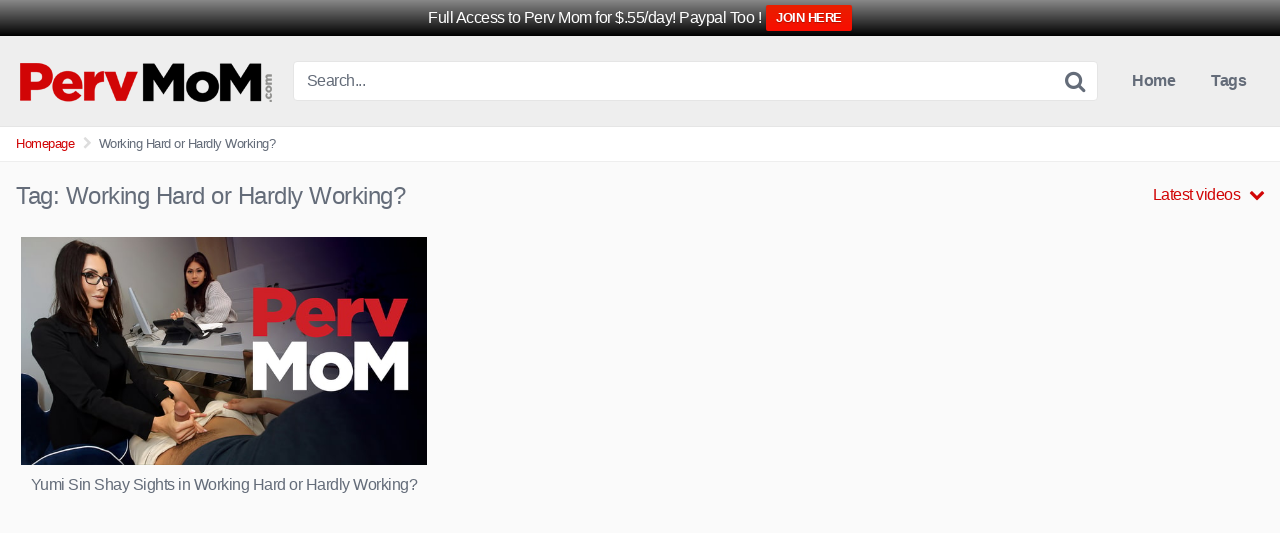

--- FILE ---
content_type: text/html
request_url: https://pervmomvideo.com/tags/working-hard-or-hardly-working
body_size: 7385
content:
<!DOCTYPE html>
<html lang="en-US" prefix="og: https://ogp.me/ns#">
<head>
<meta charset="UTF-8">
<meta content='width=device-width, initial-scale=1.0, maximum-scale=1.0, user-scalable=0' name='viewport'/>
<link rel="profile" href="https://gmpg.org/xfn/11">
<link rel="icon" href="https://pervmomvideo.b-cdn.net/wp-content/uploads/perv-mom-pwa.jpg">
<style>.post-thumbnail{padding-bottom:56.25%;}
.post-thumbnail video,
.post-thumbnail img{object-fit:16/9;}
.site-title a{font-family:Open Sans;font-size:36px;}
.site-branding .logo img{max-width:261px;max-height:52px;margin-top:0px;margin-left:0px;}
a,
.site-title a i,
.thumb-block:hover .rating-bar i,
.categories-list .thumb-block:hover .entry-header .cat-title:before,
.required,
.top-bar i:hover,
#site-navigation > ul > li:hover > a,
#site-navigation > ul > li:focus > a,
#site-navigation > ul > li.current_page_item > a,
#site-navigation > ul > li.current-menu-item > a,
#site-navigation ul ul li a:hover,
#filters .filters-select:after,
.morelink i,
.site-branding .header-search input#searchsubmit:hover,
#filters .filters-select,
#filters .filters-options span:hover a,
a.tag-cloud-link:hover,
.template-actors li a:hover,
.video-tags a.label:hover,
a.tag-cloud-link:focus,
.template-actors li a:focus,
.video-tags a.label:focus,
.main-navigation li.my-area i,
.thumb-block:hover .photos-count i
.more-videos{color:#D10506;}
button,
.button,
input[type="button"],
input[type="reset"],
.label
body #filters .label.secondary.active,
.label.secondary:hover,
.widget_categories ul li a:hover,
.comment-reply-link,
span.post-like a.disabled:hover,
.sharing-buttons i:hover{border-color:#D10506!important;background-color:#D10506!important;}
.rating-bar-meter,
.vjs-play-progress,
.bx-wrapper .bx-controls-direction a{background-color:#D10506!important;}
#video-tabs button.tab-link.active,
.title-block,
.widget-title,
.page-title,
.page .entry-title,
.comments-title,
.comment-reply-title,
.morelink:hover,
input[type="text"]:focus,
input[type="email"]:focus,
input[type="url"]:focus,
input[type="password"]:focus,
input[type="search"]:focus,
input[type="number"]:focus,
input[type="tel"]:focus,
input[type="range"]:focus,
input[type="date"]:focus,
input[type="month"]:focus,
input[type="week"]:focus,
input[type="time"]:focus,
input[type="datetime"]:focus,
input[type="datetime-local"]:focus,
input[type="color"]:focus,
textarea:focus,
.thumb-block:hover .post-thumbnail img,
.no-thumb:hover,
a.tag-cloud-link:hover,
.template-actors li a:hover,
.video-tags a.label:hover{border-color:#D10506!important;}
.logo-watermark-img{max-width:150px;}
.thumb-block .inner-border::after{-webkit-box-shadow:inset 0px 0px 0px 0px #D10506;-moz-box-shadow:inset 0px 0px 0px 0px #D10506;box-shadow:inset 0px 0px 0px 0px #D10506;}
.thumb-block .inner-border:hover::after{-webkit-box-shadow:inset 0px 0px 0px 3px #D10506;-moz-box-shadow:inset 0px 0px 0px 3px #D10506;box-shadow:inset 0px 0px 0px 3px #D10506;}
@media only screen  and (min-width : 64.001em) and (max-width : 84em) {
#main .thumb-block{width:33.33%!important;}
}
@media only screen  and (min-width : 84.001em) {
#main .thumb-block{width:33.33%!important;}
}</style>
<meta name="RATING" content="RTA-5042-1996-1400-1577-RTA"/>
<meta name="google-site-verification" content="Fak0mLylQ7vkZ2O2aYn5F1Eth4IiEyJojratS-cfZ74"/>
<title>PervMom Working Hard or Hardly Working?</title>
<meta name="robots" content="follow, index, max-snippet:-1, max-video-preview:-1, max-image-preview:large"/>
<link rel="canonical" href="https://pervmomvideo.com/tags/working-hard-or-hardly-working"/>
<meta property="og:locale" content="en_US"/>
<meta property="og:type" content="article"/>
<meta property="og:title" content="PervMom Working Hard or Hardly Working?"/>
<meta property="og:url" content="https://pervmomvideo.com/tags/working-hard-or-hardly-working"/>
<meta property="og:site_name" content="Perv Mom Videos"/>
<meta name="twitter:card" content="summary_large_image"/>
<meta name="twitter:title" content="PervMom Working Hard or Hardly Working?"/>
<link rel='preconnect' href='https://pervmomvideo.b-cdn.net'/>
<link rel="alternate" type="application/rss+xml" title="Perv Mom Videos &raquo; Feed" href="https://pervmomvideo.com/feed"/>
<link rel="alternate" type="application/rss+xml" title="Perv Mom Videos &raquo; Working Hard or Hardly Working? Tag Feed" href="https://pervmomvideo.com/tags/working-hard-or-hardly-working/feed"/>
<style id='wp-img-auto-sizes-contain-inline-css'>img:is([sizes=auto i],[sizes^="auto," i]){contain-intrinsic-size:3000px 1500px}</style>
<style id='wp-block-library-inline-css'>:root{--wp-block-synced-color:#7a00df;--wp-block-synced-color--rgb:122,0,223;--wp-bound-block-color:var(--wp-block-synced-color);--wp-editor-canvas-background:#ddd;--wp-admin-theme-color:#007cba;--wp-admin-theme-color--rgb:0,124,186;--wp-admin-theme-color-darker-10:#006ba1;--wp-admin-theme-color-darker-10--rgb:0,107,160.5;--wp-admin-theme-color-darker-20:#005a87;--wp-admin-theme-color-darker-20--rgb:0,90,135;--wp-admin-border-width-focus:2px}
@media (min-resolution:192dpi){:root{--wp-admin-border-width-focus:1.5px}}.wp-element-button{cursor:pointer}:root .has-very-light-gray-background-color{background-color:#eee}:root .has-very-dark-gray-background-color{background-color:#313131}:root .has-very-light-gray-color{color:#eee}:root .has-very-dark-gray-color{color:#313131}:root .has-vivid-green-cyan-to-vivid-cyan-blue-gradient-background{background:linear-gradient(135deg,#00d084,#0693e3)}:root .has-purple-crush-gradient-background{background:linear-gradient(135deg,#34e2e4,#4721fb 50%,#ab1dfe)}:root .has-hazy-dawn-gradient-background{background:linear-gradient(135deg,#faaca8,#dad0ec)}:root .has-subdued-olive-gradient-background{background:linear-gradient(135deg,#fafae1,#67a671)}:root .has-atomic-cream-gradient-background{background:linear-gradient(135deg,#fdd79a,#004a59)}:root .has-nightshade-gradient-background{background:linear-gradient(135deg,#330968,#31cdcf)}:root .has-midnight-gradient-background{background:linear-gradient(135deg,#020381,#2874fc)}:root{--wp--preset--font-size--normal:16px;--wp--preset--font-size--huge:42px}
.has-regular-font-size{font-size:1em}
.has-larger-font-size{font-size:2.625em}
.has-normal-font-size{font-size:var(--wp--preset--font-size--normal)}
.has-huge-font-size{font-size:var(--wp--preset--font-size--huge)}
.has-text-align-center{text-align:center}
.has-text-align-left{text-align:left}
.has-text-align-right{text-align:right}
.has-fit-text{white-space:nowrap!important}
#end-resizable-editor-section{display:none}
.aligncenter{clear:both}
.items-justified-left{justify-content:flex-start}
.items-justified-center{justify-content:center}
.items-justified-right{justify-content:flex-end}
.items-justified-space-between{justify-content:space-between}
.screen-reader-text{border:0;clip-path:inset(50%);height:1px;margin:-1px;overflow:hidden;padding:0;position:absolute;width:1px;word-wrap:normal!important}
.screen-reader-text:focus{background-color:#ddd;clip-path:none;color:#444;display:block;font-size:1em;height:auto;left:5px;line-height:normal;padding:15px 23px 14px;text-decoration:none;top:5px;width:auto;z-index:100000}
html :where(.has-border-color){border-style:solid}
html :where([style*=border-top-color]){border-top-style:solid}
html :where([style*=border-right-color]){border-right-style:solid}
html :where([style*=border-bottom-color]){border-bottom-style:solid}
html :where([style*=border-left-color]){border-left-style:solid}
html :where([style*=border-width]){border-style:solid}
html :where([style*=border-top-width]){border-top-style:solid}
html :where([style*=border-right-width]){border-right-style:solid}
html :where([style*=border-bottom-width]){border-bottom-style:solid}
html :where([style*=border-left-width]){border-left-style:solid}
html :where(img[class*=wp-image-]){height:auto;max-width:100%}:where(figure){margin:0 0 1em}
html :where(.is-position-sticky){--wp-admin--admin-bar--position-offset:var(--wp-admin--admin-bar--height,0px)}
@media screen and (max-width:600px){html :where(.is-position-sticky){--wp-admin--admin-bar--position-offset:0px}}</style><style id='global-styles-inline-css'>:root{--wp--preset--aspect-ratio--square:1;--wp--preset--aspect-ratio--4-3:4/3;--wp--preset--aspect-ratio--3-4:3/4;--wp--preset--aspect-ratio--3-2:3/2;--wp--preset--aspect-ratio--2-3:2/3;--wp--preset--aspect-ratio--16-9:16/9;--wp--preset--aspect-ratio--9-16:9/16;--wp--preset--color--black:#000000;--wp--preset--color--cyan-bluish-gray:#abb8c3;--wp--preset--color--white:#ffffff;--wp--preset--color--pale-pink:#f78da7;--wp--preset--color--vivid-red:#cf2e2e;--wp--preset--color--luminous-vivid-orange:#ff6900;--wp--preset--color--luminous-vivid-amber:#fcb900;--wp--preset--color--light-green-cyan:#7bdcb5;--wp--preset--color--vivid-green-cyan:#00d084;--wp--preset--color--pale-cyan-blue:#8ed1fc;--wp--preset--color--vivid-cyan-blue:#0693e3;--wp--preset--color--vivid-purple:#9b51e0;--wp--preset--gradient--vivid-cyan-blue-to-vivid-purple:linear-gradient(135deg,rgb(6,147,227) 0%,rgb(155,81,224) 100%);--wp--preset--gradient--light-green-cyan-to-vivid-green-cyan:linear-gradient(135deg,rgb(122,220,180) 0%,rgb(0,208,130) 100%);--wp--preset--gradient--luminous-vivid-amber-to-luminous-vivid-orange:linear-gradient(135deg,rgb(252,185,0) 0%,rgb(255,105,0) 100%);--wp--preset--gradient--luminous-vivid-orange-to-vivid-red:linear-gradient(135deg,rgb(255,105,0) 0%,rgb(207,46,46) 100%);--wp--preset--gradient--very-light-gray-to-cyan-bluish-gray:linear-gradient(135deg,rgb(238,238,238) 0%,rgb(169,184,195) 100%);--wp--preset--gradient--cool-to-warm-spectrum:linear-gradient(135deg,rgb(74,234,220) 0%,rgb(151,120,209) 20%,rgb(207,42,186) 40%,rgb(238,44,130) 60%,rgb(251,105,98) 80%,rgb(254,248,76) 100%);--wp--preset--gradient--blush-light-purple:linear-gradient(135deg,rgb(255,206,236) 0%,rgb(152,150,240) 100%);--wp--preset--gradient--blush-bordeaux:linear-gradient(135deg,rgb(254,205,165) 0%,rgb(254,45,45) 50%,rgb(107,0,62) 100%);--wp--preset--gradient--luminous-dusk:linear-gradient(135deg,rgb(255,203,112) 0%,rgb(199,81,192) 50%,rgb(65,88,208) 100%);--wp--preset--gradient--pale-ocean:linear-gradient(135deg,rgb(255,245,203) 0%,rgb(182,227,212) 50%,rgb(51,167,181) 100%);--wp--preset--gradient--electric-grass:linear-gradient(135deg,rgb(202,248,128) 0%,rgb(113,206,126) 100%);--wp--preset--gradient--midnight:linear-gradient(135deg,rgb(2,3,129) 0%,rgb(40,116,252) 100%);--wp--preset--font-size--small:13px;--wp--preset--font-size--medium:20px;--wp--preset--font-size--large:36px;--wp--preset--font-size--x-large:42px;--wp--preset--spacing--20:0.44rem;--wp--preset--spacing--30:0.67rem;--wp--preset--spacing--40:1rem;--wp--preset--spacing--50:1.5rem;--wp--preset--spacing--60:2.25rem;--wp--preset--spacing--70:3.38rem;--wp--preset--spacing--80:5.06rem;--wp--preset--shadow--natural:6px 6px 9px rgba(0, 0, 0, 0.2);--wp--preset--shadow--deep:12px 12px 50px rgba(0, 0, 0, 0.4);--wp--preset--shadow--sharp:6px 6px 0px rgba(0, 0, 0, 0.2);--wp--preset--shadow--outlined:6px 6px 0px -3px rgb(255, 255, 255), 6px 6px rgb(0, 0, 0);--wp--preset--shadow--crisp:6px 6px 0px rgb(0, 0, 0);}:where(.is-layout-flex){gap:0.5em;}:where(.is-layout-grid){gap:0.5em;}
body .is-layout-flex{display:flex;}
.is-layout-flex{flex-wrap:wrap;align-items:center;}
.is-layout-flex > :is(*, div){margin:0;}
body .is-layout-grid{display:grid;}
.is-layout-grid > :is(*, div){margin:0;}:where(.wp-block-columns.is-layout-flex){gap:2em;}:where(.wp-block-columns.is-layout-grid){gap:2em;}:where(.wp-block-post-template.is-layout-flex){gap:1.25em;}:where(.wp-block-post-template.is-layout-grid){gap:1.25em;}
.has-black-color{color:var(--wp--preset--color--black) !important;}
.has-cyan-bluish-gray-color{color:var(--wp--preset--color--cyan-bluish-gray) !important;}
.has-white-color{color:var(--wp--preset--color--white) !important;}
.has-pale-pink-color{color:var(--wp--preset--color--pale-pink) !important;}
.has-vivid-red-color{color:var(--wp--preset--color--vivid-red) !important;}
.has-luminous-vivid-orange-color{color:var(--wp--preset--color--luminous-vivid-orange) !important;}
.has-luminous-vivid-amber-color{color:var(--wp--preset--color--luminous-vivid-amber) !important;}
.has-light-green-cyan-color{color:var(--wp--preset--color--light-green-cyan) !important;}
.has-vivid-green-cyan-color{color:var(--wp--preset--color--vivid-green-cyan) !important;}
.has-pale-cyan-blue-color{color:var(--wp--preset--color--pale-cyan-blue) !important;}
.has-vivid-cyan-blue-color{color:var(--wp--preset--color--vivid-cyan-blue) !important;}
.has-vivid-purple-color{color:var(--wp--preset--color--vivid-purple) !important;}
.has-black-background-color{background-color:var(--wp--preset--color--black) !important;}
.has-cyan-bluish-gray-background-color{background-color:var(--wp--preset--color--cyan-bluish-gray) !important;}
.has-white-background-color{background-color:var(--wp--preset--color--white) !important;}
.has-pale-pink-background-color{background-color:var(--wp--preset--color--pale-pink) !important;}
.has-vivid-red-background-color{background-color:var(--wp--preset--color--vivid-red) !important;}
.has-luminous-vivid-orange-background-color{background-color:var(--wp--preset--color--luminous-vivid-orange) !important;}
.has-luminous-vivid-amber-background-color{background-color:var(--wp--preset--color--luminous-vivid-amber) !important;}
.has-light-green-cyan-background-color{background-color:var(--wp--preset--color--light-green-cyan) !important;}
.has-vivid-green-cyan-background-color{background-color:var(--wp--preset--color--vivid-green-cyan) !important;}
.has-pale-cyan-blue-background-color{background-color:var(--wp--preset--color--pale-cyan-blue) !important;}
.has-vivid-cyan-blue-background-color{background-color:var(--wp--preset--color--vivid-cyan-blue) !important;}
.has-vivid-purple-background-color{background-color:var(--wp--preset--color--vivid-purple) !important;}
.has-black-border-color{border-color:var(--wp--preset--color--black) !important;}
.has-cyan-bluish-gray-border-color{border-color:var(--wp--preset--color--cyan-bluish-gray) !important;}
.has-white-border-color{border-color:var(--wp--preset--color--white) !important;}
.has-pale-pink-border-color{border-color:var(--wp--preset--color--pale-pink) !important;}
.has-vivid-red-border-color{border-color:var(--wp--preset--color--vivid-red) !important;}
.has-luminous-vivid-orange-border-color{border-color:var(--wp--preset--color--luminous-vivid-orange) !important;}
.has-luminous-vivid-amber-border-color{border-color:var(--wp--preset--color--luminous-vivid-amber) !important;}
.has-light-green-cyan-border-color{border-color:var(--wp--preset--color--light-green-cyan) !important;}
.has-vivid-green-cyan-border-color{border-color:var(--wp--preset--color--vivid-green-cyan) !important;}
.has-pale-cyan-blue-border-color{border-color:var(--wp--preset--color--pale-cyan-blue) !important;}
.has-vivid-cyan-blue-border-color{border-color:var(--wp--preset--color--vivid-cyan-blue) !important;}
.has-vivid-purple-border-color{border-color:var(--wp--preset--color--vivid-purple) !important;}
.has-vivid-cyan-blue-to-vivid-purple-gradient-background{background:var(--wp--preset--gradient--vivid-cyan-blue-to-vivid-purple) !important;}
.has-light-green-cyan-to-vivid-green-cyan-gradient-background{background:var(--wp--preset--gradient--light-green-cyan-to-vivid-green-cyan) !important;}
.has-luminous-vivid-amber-to-luminous-vivid-orange-gradient-background{background:var(--wp--preset--gradient--luminous-vivid-amber-to-luminous-vivid-orange) !important;}
.has-luminous-vivid-orange-to-vivid-red-gradient-background{background:var(--wp--preset--gradient--luminous-vivid-orange-to-vivid-red) !important;}
.has-very-light-gray-to-cyan-bluish-gray-gradient-background{background:var(--wp--preset--gradient--very-light-gray-to-cyan-bluish-gray) !important;}
.has-cool-to-warm-spectrum-gradient-background{background:var(--wp--preset--gradient--cool-to-warm-spectrum) !important;}
.has-blush-light-purple-gradient-background{background:var(--wp--preset--gradient--blush-light-purple) !important;}
.has-blush-bordeaux-gradient-background{background:var(--wp--preset--gradient--blush-bordeaux) !important;}
.has-luminous-dusk-gradient-background{background:var(--wp--preset--gradient--luminous-dusk) !important;}
.has-pale-ocean-gradient-background{background:var(--wp--preset--gradient--pale-ocean) !important;}
.has-electric-grass-gradient-background{background:var(--wp--preset--gradient--electric-grass) !important;}
.has-midnight-gradient-background{background:var(--wp--preset--gradient--midnight) !important;}
.has-small-font-size{font-size:var(--wp--preset--font-size--small) !important;}
.has-medium-font-size{font-size:var(--wp--preset--font-size--medium) !important;}
.has-large-font-size{font-size:var(--wp--preset--font-size--large) !important;}
.has-x-large-font-size{font-size:var(--wp--preset--font-size--x-large) !important;}</style>
<style id='classic-theme-styles-inline-css'>.wp-block-button__link{color:#fff;background-color:#32373c;border-radius:9999px;box-shadow:none;text-decoration:none;padding:calc(.667em + 2px) calc(1.333em + 2px);font-size:1.125em}
.wp-block-file__button{background:#32373c;color:#fff;text-decoration:none}</style>
<link rel="https://api.w.org/" href="https://pervmomvideo.com/wp-json/"/><link rel="alternate" title="JSON" type="application/json" href="https://pervmomvideo.com/wp-json/wp/v2/tags/579"/><link rel="EditURI" type="application/rsd+xml" title="RSD" href="https://pervmomvideo.com/xmlrpc.php?rsd"/>
<meta name="generator" content="WordPress 6.9"/>
<link rel="icon" href="https://pervmomvideo.b-cdn.net/wp-content/uploads/perv-mom-pwa.jpg" sizes="32x32"/>
<link rel="icon" href="https://pervmomvideo.b-cdn.net/wp-content/uploads/perv-mom-pwa.jpg" sizes="192x192"/>
<link rel="apple-touch-icon" href="https://pervmomvideo.b-cdn.net/wp-content/uploads/perv-mom-pwa.jpg"/>
<meta name="msapplication-TileImage" content="https://pervmomvideo.b-cdn.net/wp-content/uploads/perv-mom-pwa.jpg"/>
<link rel="stylesheet" type="text/css" href="//pervmomvideo.com/wp-content/cache/wpfc-minified/1nghnhlk/6kzt4.css" media="all"/>
</head>
<body data-rsssl=1 class="archive tag tag-working-hard-or-hardly-working tag-579 wp-theme-kingtube hfeed">
<div id="page"> <a class="skip-link screen-reader-text" href="#content">Skip to content</a> <header id="masthead" class="site-header" role="banner"> <div class="site-branding row"> <div class="logo"> <a href="https://pervmomvideo.com/" rel="home follow noopener noreferrer" title="Perv Mom Videos" data-wpel-link="internal" target="_self"><img src="https://pervmomvideo.b-cdn.net/wp-content/uploads/logo1.png" alt="Perv Mom Videos"></a></div><div class="header-search small-search"> <form method="get" id="searchform" action="https://pervmomvideo.com/"> <input class="input-group-field" value="Search..." name="s" id="s" onfocus="if (this.value == 'Search...') {this.value = '';}" onblur="if (this.value == '') {this.value = 'Search...';}" type="text" /> <input class="fa-input" type="submit" id="searchsubmit" value="&#xf002;" /> </form></div><div class="clear"></div><nav id="site-navigation" class="main-navigation" role="navigation">
<div id="head-mobile"></div><div class="button-nav"></div><ul id="menu-main-menu" class="menu"><li id="menu-item-728" class="menu-item menu-item-type-custom menu-item-object-custom menu-item-home menu-item-728"><a href="https://pervmomvideo.com" data-wpel-link="internal" target="_self" rel="follow noopener noreferrer">Home</a></li>
<li id="menu-item-730" class="menu-item menu-item-type-post_type menu-item-object-page menu-item-730"><a href="https://pervmomvideo.com/tags" data-wpel-link="internal" target="_self" rel="follow noopener noreferrer">Tags</a></li>
</ul>			</nav>
<div class="clear"></div></div><div class="clear"></div></header>
<div class="breadcrumbs-area"><div class="row"><ul id="breadcrumbs" class="breadcrumbs"><li class="item-home"><a class="bread-link bread-home" href="https://pervmomvideo.com" title="Homepage" data-wpel-link="internal" target="_self" rel="follow noopener noreferrer">Homepage</a></li><li class="separator separator-home"> <i class="fa fa-chevron-right"></i> </li><li class="item-current item-tag-579 item-tag-working-hard-or-hardly-working"><strong class="bread-current bread-tag-579 bread-tag-working-hard-or-hardly-working">Working Hard or Hardly Working?</strong></li></ul></div></div><div id="content" class="site-content row"> <div id="primary" class="content-area"> <main id="main" class="site-main" role="main"> <header class="page-header"> <h1>Tag: <span>Working Hard or Hardly Working?</span></h1> <div id="filters"> <div class="filters-select"> Latest videos <div class="filters-options"> <span><a href="/tags/working-hard-or-hardly-working?filter=latest">Latest videos</a></span> <span><a href="/tags/working-hard-or-hardly-working?filter=most-viewed">Most viewed videos</a></span> <span><a href="/tags/working-hard-or-hardly-working?filter=longest">Longest videos</a></span> <span><a href="/tags/working-hard-or-hardly-working?filter=popular">Popular videos</a></span> <span><a href="/tags/working-hard-or-hardly-working?filter=random">Random videos</a></span></div></div></div></header>
<div> <article data-video-id="video_1" data-main-thumb="https://pervmomvideo.b-cdn.net/wp-content/uploads/shay_sights_and_yumi_sin.jpg" data-trailer="https://images.psmcdn.net/design/tour/pvm/tour/pics/shay_sights_and_yumi_sin/bio_small.mp4" class="thumb-block video-preview-item full-width post-2122 post type-post status-publish format-video has-post-thumbnail hentry category-movies tag-working-hard-or-hardly-working post_format-post-format-video actors-shay-sights actors-yumi-sin" data-post-id="2122"> <a href="https://pervmomvideo.com/yumi-sin-shay-sights-working-hard-or-hardly-working" title="Yumi Sin Shay Sights in Working Hard or Hardly Working?" data-wpel-link="internal" target="_self" rel="follow noopener noreferrer"> <div class="post-thumbnail inner-border"> <div class="video-overlay"></div><div class="post-thumbnail-container"><img class="video-main-thumb" width="300" height="168.75" src="https://pervmomvideo.b-cdn.net/wp-content/uploads/shay_sights_and_yumi_sin.jpg" alt="Yumi Sin Shay Sights in Working Hard or Hardly Working?"></div></div><header class="entry-header">
<span>Yumi Sin Shay Sights in Working Hard or Hardly Working?</span>
</header>
</a>
</article></div></main></div></div><footer id="colophon" class="site-footer" role="contentinfo">
<div class="row"> <div class="footer-ad-mobile"> <a href="https://www.linkingout.com/visit/pervmom" data-wpel-link="external" target="_blank" rel="follow external noopener ugc" class="ext-link"><img src="https://pervmomvideo.b-cdn.net/wp-content/uploads/pervmom88574734.jpg"></a></div><div class="footer-ad"> <a href="https://www.linkingout.com/visit/pervmom" data-wpel-link="external" target="_blank" rel="follow external noopener ugc" class="ext-link"><img src="https://pervmomvideo.b-cdn.net/wp-content/uploads/pvm_lola_pearl_roxie_sinner_2000x500.jpg"></a></div><div class="clear"></div><div class="footer-menu-container"> <div class="menu-menu-2-container"><ul id="menu-menu-2" class="menu"><li id="menu-item-602" class="menu-item menu-item-type-post_type menu-item-object-page menu-item-602"><a href="https://pervmomvideo.com/moms" data-wpel-link="internal" target="_self" rel="follow noopener noreferrer">All Our Perv Moms</a></li> <li id="menu-item-597" class="menu-item menu-item-type-post_type menu-item-object-page menu-item-597"><a href="https://pervmomvideo.com/sitemap" data-wpel-link="internal" target="_self" rel="follow noopener noreferrer">Sitemap</a></li> <li id="menu-item-596" class="menu-item menu-item-type-post_type menu-item-object-page menu-item-596"><a href="https://pervmomvideo.com/usc-2257" data-wpel-link="internal" target="_self" rel="follow noopener noreferrer">18 U.S.C. 2257</a></li> <li id="menu-item-2407" class="menu-item menu-item-type-custom menu-item-object-custom menu-item-2407"><a href="https://www.pervertednana.com/" data-wpel-link="external" target="_blank" rel="follow external noopener ugc" class="ext-link">Free Perv Nana Porn Videos</a></li> </ul></div></div><div class="site-info"> Copyright: Perv Mom - All rights reserved.</div></div></footer></div><a href="#" id="back-to-top" title="Back to top"><i class="fa fa-chevron-up"></i></a>
<style>#wpfront-notification-bar, #wpfront-notification-bar-editor         {background:#888888;background:-moz-linear-gradient(top, #888888 0%, #000000 100%);background:-webkit-gradient(linear, left top, left bottom, color-stop(0%,#888888), color-stop(100%,#000000));background:-webkit-linear-gradient(top, #888888 0%,#000000 100%);background:-o-linear-gradient(top, #888888 0%,#000000 100%);background:-ms-linear-gradient(top, #888888 0%,#000000 100%);background:linear-gradient(to bottom, #888888 0%, #000000 100%);filter:progid:DXImageTransform.Microsoft.gradient( startColorstr='#888888', endColorstr='#000000',GradientType=0 );background-repeat:no-repeat;}
#wpfront-notification-bar div.wpfront-message, #wpfront-notification-bar-editor.wpfront-message         {color:#ffffff;}
#wpfront-notification-bar a.wpfront-button, #wpfront-notification-bar-editor a.wpfront-button         {background:#e81f00;background:-moz-linear-gradient(top, #e81f00 0%, #f90d00 100%);background:-webkit-gradient(linear, left top, left bottom, color-stop(0%,#e81f00), color-stop(100%,#f90d00));background:-webkit-linear-gradient(top, #e81f00 0%,#f90d00 100%);background:-o-linear-gradient(top, #e81f00 0%,#f90d00 100%);background:-ms-linear-gradient(top, #e81f00 0%,#f90d00 100%);background:linear-gradient(to bottom, #e81f00 0%, #f90d00 100%);filter:progid:DXImageTransform.Microsoft.gradient( startColorstr='#e81f00', endColorstr='#f90d00',GradientType=0 );background-repeat:no-repeat;color:#ffffff;}
#wpfront-notification-bar-open-button         {background-color:#00b7ea;right:10px;}
#wpfront-notification-bar-open-button.top             {background-image:url(https://pervmomvideo.b-cdn.net/wp-content/plugins/wpfront-notification-bar/images/arrow_down.png);}
#wpfront-notification-bar-open-button.bottom             {background-image:url(https://pervmomvideo.b-cdn.net/wp-content/plugins/wpfront-notification-bar/images/arrow_up.png);}
#wpfront-notification-bar-table, .wpfront-notification-bar tbody, .wpfront-notification-bar tr         {}
#wpfront-notification-bar div.wpfront-close         {border:1px solid #555555;background-color:#555555;color:#000000;}
#wpfront-notification-bar div.wpfront-close:hover         {border:1px solid #aaaaaa;background-color:#aaaaaa;}
#wpfront-notification-bar-spacer{display:block;}</style>
<div id="wpfront-notification-bar-spacer" class="wpfront-notification-bar-spacer wpfront-fixed-position"> <div id="wpfront-notification-bar-open-button" aria-label="reopen" role="button" class="wpfront-notification-bar-open-button hidden top wpfront-bottom-shadow"></div><div id="wpfront-notification-bar" class="wpfront-notification-bar wpfront-fixed wpfront-fixed-position load top"> <table id="wpfront-notification-bar-table" border="0" cellspacing="0" cellpadding="0" role="presentation"> <tr> <td> <div class="wpfront-message wpfront-div"> Full Access to Perv Mom for $.55/day! Paypal Too !</div><div class="wpfront-div"> <a class="wpfront-button ext-link" href="https://join.pervmom.com/track/loop336psc.2.89.5322.0.0.0.0.0/join" target="_blank" rel="nofollow noreferrer noopener external ugc" data-wpel-link="external">JOIN HERE</a></div></td>
</tr>              
</table></div></div><div class="modal fade wpst-user-modal" id="wpst-user-modal" tabindex="-1" role="dialog" aria-hidden="true"> <div class="modal-dialog" data-active-tab=""> <div class="modal-content"> <div class="modal-body"> <a href="#" class="close" data-dismiss="modal" aria-label="Close"><i class="fa fa-remove"></i></a>  <div class="wpst-register"> <div class="alert alert-danger">Registration is disabled.</div></div><div class="wpst-login"> <h3>Login to Perv Mom Videos</h3> <form id="wpst_login_form" action="https://pervmomvideo.com/" method="post"> <div class="form-field"> <label>Username</label> <input class="form-control input-lg required" name="wpst_user_login" type="text"/></div><div class="form-field"> <label for="wpst_user_pass">Password</label> <input class="form-control input-lg required" name="wpst_user_pass" id="wpst_user_pass" type="password"/></div><div class="form-field lost-password"> <input type="hidden" name="action" value="wpst_login_member"/> <button class="btn btn-theme btn-lg" data-loading-text="Loading..." type="submit">Login</button> <a class="alignright" href="#wpst-reset-password">Lost Password?</a></div><input type="hidden" id="login-security" name="login-security" value="5e212bd8da" /><input type="hidden" name="_wp_http_referer" value="/tags/working-hard-or-hardly-working" />							</form>
<div class="wpst-errors"></div></div><div class="wpst-reset-password"> <h3>Reset Password</h3> <p>Enter the username or e-mail you used in your profile. A password reset link will be sent to you by email.</p> <form id="wpst_reset_password_form" action="https://pervmomvideo.com/" method="post"> <div class="form-field"> <label for="wpst_user_or_email">Username or E-mail</label> <input class="form-control input-lg required" name="wpst_user_or_email" id="wpst_user_or_email" type="text"/></div><div class="form-field"> <input type="hidden" name="action" value="wpst_reset_password"/> <button class="btn btn-theme btn-lg" data-loading-text="Loading..." type="submit">Get new password</button></div><input type="hidden" id="password-security" name="password-security" value="5e212bd8da" /><input type="hidden" name="_wp_http_referer" value="/tags/working-hard-or-hardly-working" />							</form>
<div class="wpst-errors"></div></div><div class="wpst-loading"> <p><i class="fa fa-refresh fa-spin"></i><br>Loading...</p></div></div><div class="modal-footer"> <span class="wpst-register-footer">Don&#039;t have an account? <a href="#wpst-register">Sign up</a></span> <span class="wpst-login-footer">Already have an account? <a href="#wpst-login">Login</a></span></div></div></div></div><script id="wpst-main-js-extra">var wpst_ajax_var={"url":"https://pervmomvideo.com/wp-admin/admin-ajax.php","nonce":"8ffa6f338a","ctpl_installed":""};
var options={"thumbnails_ratio":"16/9"};
//# sourceURL=wpst-main-js-extra</script>
<script type="application/ld+json" class="rank-math-schema">{"@context":"https://schema.org","@graph":[{"@type":"Organization","@id":"https://pervmomvideo.com/#organization","name":"Perv Mom Videos"},{"@type":"WebSite","@id":"https://pervmomvideo.com/#website","url":"https://pervmomvideo.com","name":"Perv Mom Videos","publisher":{"@id":"https://pervmomvideo.com/#organization"},"inLanguage":"en-US"},{"@type":"CollectionPage","@id":"https://pervmomvideo.com/tags/working-hard-or-hardly-working#webpage","url":"https://pervmomvideo.com/tags/working-hard-or-hardly-working","name":"PervMom Working Hard or Hardly Working?","isPartOf":{"@id":"https://pervmomvideo.com/#website"},"inLanguage":"en-US"}]}</script>
<script type="text/javascript" src="https://pervmomvideo.b-cdn.net/wp-includes/js/jquery/jquery.min.js?ver=3.7.1" id="jquery-core-js"></script>
<script type="text/javascript" src="https://pervmomvideo.b-cdn.net/wp-includes/js/jquery/jquery-migrate.min.js?ver=3.4.1" id="jquery-migrate-js"></script>
<script type="text/javascript" src="https://pervmomvideo.b-cdn.net/wp-content/plugins/wpfront-notification-bar/js/wpfront-notification-bar.min.js?ver=3.5.1.05102" id="wpfront-notification-bar-js"></script>
<script>function __load_wpfront_notification_bar(){
if(typeof wpfront_notification_bar==="function"){
wpfront_notification_bar({"position":1,"height":0,"fixed_position":true,"animate_delay":0,"close_button":false,"button_action_close_bar":false,"auto_close_after":0,"display_after":0,"is_admin_bar_showing":false,"display_open_button":false,"keep_closed":false,"keep_closed_for":0,"position_offset":0,"display_scroll":false,"display_scroll_offset":100,"keep_closed_cookie":"wpfront-notification-bar-keep-closed","log":false,"id_suffix":"","log_prefix":"[WPFront Notification Bar]","theme_sticky_selector":"","set_max_views":false,"max_views":0,"max_views_for":0,"max_views_cookie":"wpfront-notification-bar-max-views"});
}else{
setTimeout(__load_wpfront_notification_bar, 100);
}}
__load_wpfront_notification_bar();</script>
<script type="speculationrules">{"prefetch":[{"source":"document","where":{"and":[{"href_matches":"/*"},{"not":{"href_matches":["/wp-*.php","/wp-admin/*","/wp-content/uploads/*","/wp-content/*","/wp-content/plugins/*","/wp-content/themes/kingtube/*","/*\\?(.+)"]}},{"not":{"selector_matches":"a[rel~=\"nofollow\"]"}},{"not":{"selector_matches":".no-prefetch, .no-prefetch a"}}]},"eagerness":"conservative"}]}</script>
<script defer type="text/javascript" src="https://pervmomvideo.b-cdn.net/wp-content/themes/kingtube/assets/js/navigation.js?ver=1.0.0" id="wpst-navigation-js"></script>
<script defer type="text/javascript" src="https://pervmomvideo.b-cdn.net/wp-content/themes/kingtube/assets/js/main.js?ver=1.5.0" id="wpst-main-js"></script>
<script defer type="text/javascript" src="https://pervmomvideo.b-cdn.net/wp-content/themes/kingtube/assets/js/skip-link-focus-fix.js?ver=1.0.0" id="wpst-skip-link-focus-fix-js"></script>
<script defer type="text/javascript" src="https://pervmomvideo.b-cdn.net/wp-content/plugins/page-links-to/dist/new-tab.js?ver=3.3.7" id="page-links-to-js"></script>
</body>
</html><!-- WP Fastest Cache file was created in 0.343 seconds, on December 28, 2025 @ 12:31 am -->